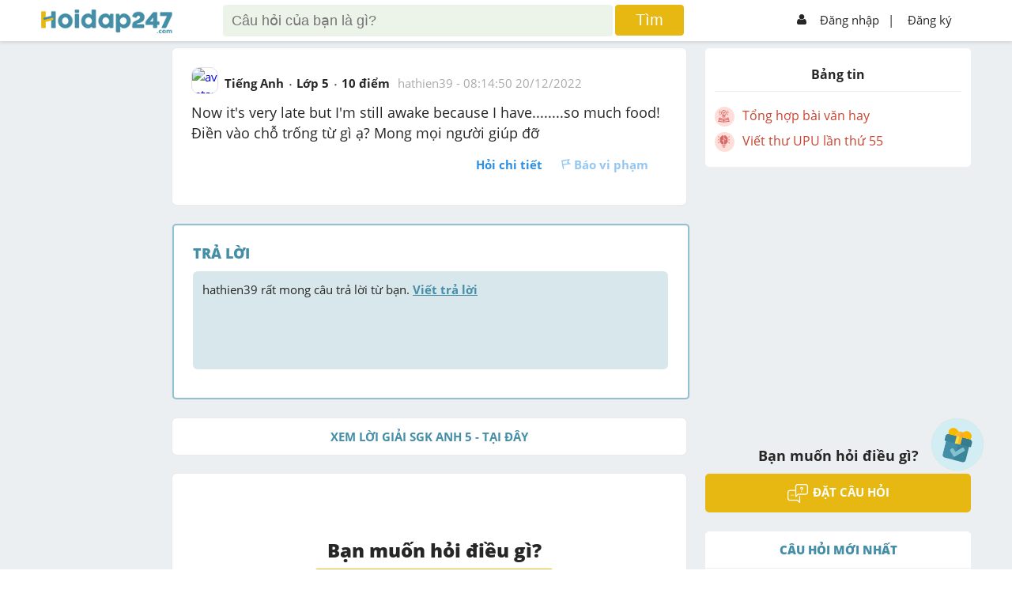

--- FILE ---
content_type: text/html; charset=utf-8
request_url: https://www.google.com/recaptcha/api2/aframe
body_size: -85
content:
<!DOCTYPE HTML><html><head><meta http-equiv="content-type" content="text/html; charset=UTF-8"></head><body><script nonce="RkD3JwFIpailChxJlV01IA">/** Anti-fraud and anti-abuse applications only. See google.com/recaptcha */ try{var clients={'sodar':'https://pagead2.googlesyndication.com/pagead/sodar?'};window.addEventListener("message",function(a){try{if(a.source===window.parent){var b=JSON.parse(a.data);var c=clients[b['id']];if(c){var d=document.createElement('img');d.src=c+b['params']+'&rc='+(localStorage.getItem("rc::a")?sessionStorage.getItem("rc::b"):"");window.document.body.appendChild(d);sessionStorage.setItem("rc::e",parseInt(sessionStorage.getItem("rc::e")||0)+1);localStorage.setItem("rc::h",'1769297104061');}}}catch(b){}});window.parent.postMessage("_grecaptcha_ready", "*");}catch(b){}</script></body></html>

--- FILE ---
content_type: application/javascript; charset=utf-8
request_url: https://fundingchoicesmessages.google.com/f/AGSKWxVgrv--PYYKqV6fhP4uInTkHqAV0Rzed1r6Bdz_MsY8Gf_rSht9_zcAV0Zts47x3vm-Ydm6CIvgPYsE152RlsXCXtgPUnV6hSqO-1IQ-Q1fBStMdhOrEP8rW9VcuytEGMU86dE6w188igI8Q9DQpQsUVQexFq2QzdQYOJw6js00WIv_c_h_IqlqbEx2/__400x60./buildAdriverBanner./adsensegoogle./ads-sticker2./newaff/float
body_size: -1290
content:
window['843bd93a-3e51-45d5-8b45-2dfb8b9f9fdc'] = true;